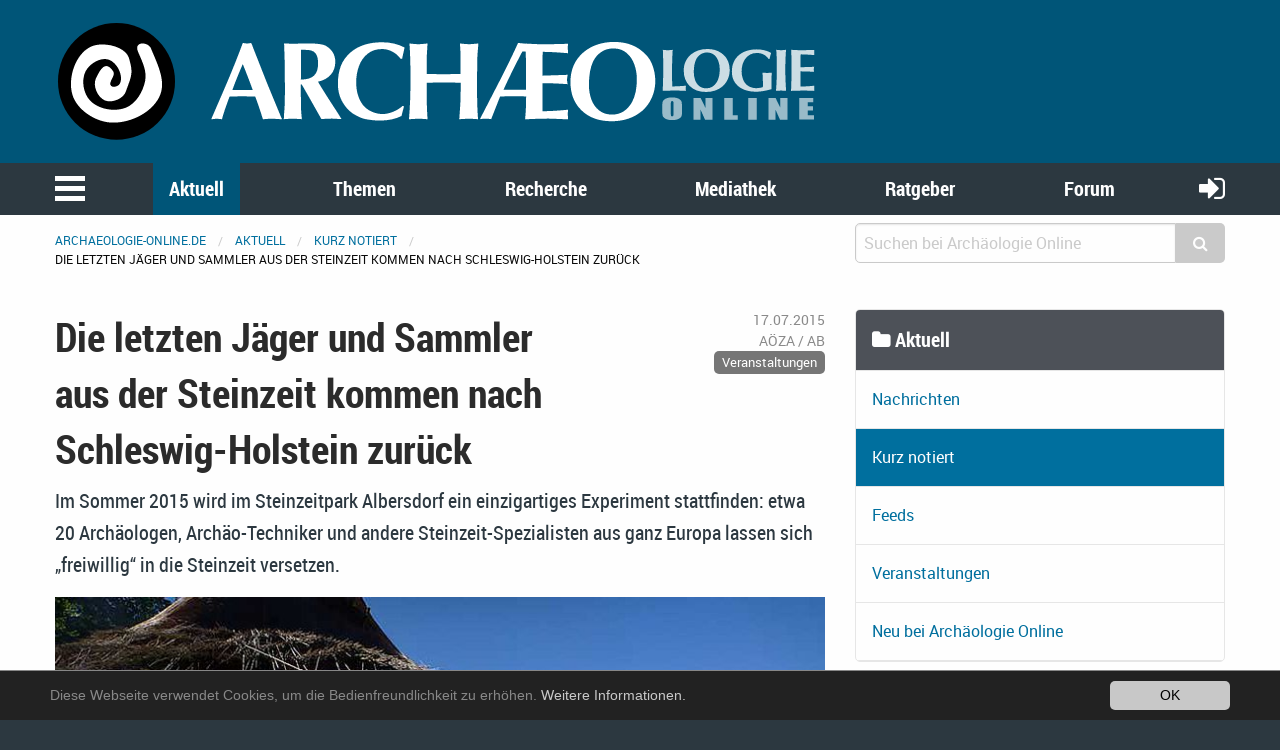

--- FILE ---
content_type: text/html; charset=utf-8
request_url: https://www.archaeologie-online.de/blog/die-letzten-jaeger-und-sammler-aus-der-steinzeit-kommen-nach-schleswig-holstein-zurueck-2873/
body_size: 9438
content:
<!DOCTYPE html>
<html lang="de">
<head> <meta charset="utf-8"> <!-- 	This website is powered by TYPO3 - inspiring people to share! 	TYPO3 is a free open source Content Management Framework initially created by Kasper Skaarhoj and licensed under GNU/GPL. 	TYPO3 is copyright 1998-2019 of Kasper Skaarhoj. Extensions are copyright of their respective owners. 	Information and contribution at https://typo3.org/ --> <base href="https://www.archaeologie-online.de/"> <link rel="shortcut icon" href="https://static.archaeologie-online.de/fileadmin/ao/Icons/favicon.ico" type="image/x-icon"> <meta property="og:title" content="Die letzten Jäger und Sammler aus der Steinzeit kommen nach Schleswig-Holstein zurück" /> <meta property="og:type" content="article" /> <meta property="og:url" content="https://www.archaeologie-online.de/blog/die-letzten-jaeger-und-sammler-aus-der-steinzeit-kommen-nach-schleswig-holstein-zurueck-2873/" /> <meta property="og:site_name" content="Archäologie Online" /> <meta property="og:image" content="https://www.archaeologie-online.de/fileadmin/img/news-archiv/Mesolithisches-Leben---Kochstelle-2.jpg" /> <meta property="og:image:width" content="800" /> <meta property="og:image:height" content="600" /> <meta name="description" content="Im Sommer 2015 wird im Steinzeitpark Albersdorf ein einzigartiges Experiment stattfinden: etwa 20 Archäologen, Archäo-Techniker und andere Steinzeit-Spezialisten aus ganz Europa lassen sich „freiwillig“ in die Steinzeit versetzen." /> <meta property="og:description" content="Im Sommer 2015 wird im Steinzeitpark Albersdorf ein einzigartiges Experiment stattfinden: etwa 20 Archäologen, Archäo-Techniker und andere Steinzeit-Spezialisten aus ganz Europa lassen sich „freiwillig“ in die Steinzeit versetzen." /> <meta name="twitter:card" content="summary" /> <meta name="twitter:site" content="@ArchaeologieOn" /> <meta name="twitter:creator" content="@ArchaeologieOn" /> <meta name="generator" content="TYPO3 CMS"> <meta name="robots" content="INDEX,FOLLOW"> <meta name="viewport" content="width=device-width,initial-scale=1,maximum-scale=1.0,user-scalable=no"> <meta name="keywords" content="Archäologie"> <meta name="description" content="Bleiben Sie auf dem Laufenden mit unserer Zusammenstellung archäologischer Nachrichten aus Print- und Online-Medien"> <link rel="stylesheet" type="text/css" href="/typo3temp/assets/css/d005fc9e9e.css?1611959278" media="all"> <link rel="stylesheet" type="text/css" href="/typo3conf/ext/jh_magnificpopup/Resources/Public/css/magnific-popup.css?1533913472" media="all"> <link rel="stylesheet" type="text/css" href="/typo3conf/ext/mindshape_cookie_hint/Resources/Public/Css/dark-bottom.css?1553197403" media="all"> <link rel="stylesheet" type="text/css" href="/typo3conf/ext/solr/Resources/Css/JQueryUi/jquery-ui.custom.css?1509450033" media="all"> <link rel="stylesheet" type="text/css" href="/fileadmin/f6/css/app.css?1575826509" media="all"> <script src="/typo3temp/assets/js/dd82474708.js?1499706849" type="text/javascript"></script> <link rel="apple-touch-icon-precomposed" sizes="144x144" href="/fileadmin/ao/Icons/apple-touch-icon-144x144.png"> <link rel="apple-touch-icon-precomposed" sizes="114x114" href="/fileadmin/ao/Icons/apple-touch-icon-114x114.png"> <link rel="apple-touch-icon-precomposed" sizes="72x72" href="/fileadmin/ao/Icons/apple-touch-icon-72x72.png"> <link rel="apple-touch-icon-precomposed" sizes="57x57" href="/fileadmin/ao/Icons/apple-touch-icon-57x57.png"><title>Die letzten Jäger und Sammler aus der Steinzeit kommen nach Schleswig-Holstein zurück &#124; Nachricht @ Archäologie Online</title><link rel="alternate" hreflang="de" href="https://www.archaeologie-online.de/blog/die-letzten-jaeger-und-sammler-aus-der-steinzeit-kommen-nach-schleswig-holstein-zurueck-2873/" /><!-- Piwik --> <script type="text/javascript"> var _paq = _paq || []; /* tracker methods like "setCustomDimension" should be called before "trackPageView" */ _paq.push(["setCookieDomain", "*.archaeologie-online.de"]); _paq.push(["setDomains", ["*.archaeologie-online.de","*.archaeologie-online.info"]]); _paq.push(["enableCrossDomainLinking"]); _paq.push(['trackPageView']); _paq.push(['enableLinkTracking']); (function() { var u="https://abacus.archaeologie-online.de/"; _paq.push(['setTrackerUrl', u+'piwik.php']); _paq.push(['setSiteId', '1']); var d=document, g=d.createElement('script'), s=d.getElementsByTagName('script')[0]; g.type='text/javascript'; g.async=true; g.defer=true; g.src=u+'piwik.js'; s.parentNode.insertBefore(g,s); })(); </script> <!-- End Piwik Code --> </head>
<body class="default" id="page-8"> <header class="ao-header"><div class="row"><div class="small-12 large-8 columns"><a href="/" title="Zur Startseite"><img src="https://static.archaeologie-online.de/fileadmin/f6/img/ao.svg" alt="Archäologie Online" /></a></div></div></header><div class="off-canvas position-left" id="menuOffCanvas" data-off-canvas data-transition="overlap"><div class="row"><nav id="main-menu"><ul class="vertical accordion-menu menu" data-accordion-menu data-multi-open="false" role="menu"><li class="menu-text">Navigation</li><li><a href="/" title="Zur Startseite">Startseite</a></li><li class="is-active"><a href="/aktuell/">Aktuell</a><ul class="menu vertical sublevel-1 is-active"><li><a href="/nachrichten/">Nachrichten</a></li><li class="current"><a href="/blog/" class="current">Kurz notiert</a></li><li><a href="/feeds/">Feeds</a></li><li><a href="/veranstaltungen/">Veranstaltungen</a></li><li><a href="/neu-bei-archaeologie-online/">Neu bei Archäologie Online</a></li><li><a href="/aktuell/">Übersicht</a></li></ul></li><li><a href="/themen/">Themen</a><ul class="menu vertical sublevel-1"><li><a href="/themen/zeiten-kulturen/">Zeiten &amp; Kulturen</a></li><li><a href="/themen/forschungsgebiete/">Forschungsgebiete</a></li><li><a href="/themen/fachthemen/">Fachthemen</a></li><li><a href="/themen/digitale-archaeologie/">Digitale Archäologie</a></li><li><a href="/themen/schwerpunkte/">Schwerpunkte</a></li><li><a href="/themen/fundpunkt/">Alle Artikel nach Erscheinungsdatum</a></li><li><a href="/themen/von-a-bis-z/">Von A bis Z</a></li><li><a href="/themen/">Übersicht</a></li></ul></li><li><a href="/recherche/">Recherche</a><ul class="menu vertical sublevel-1"><li><a href="https://www.archaeologie-online.de/links/">Guide</a></li><li><a href="/recherche/digger/">Digger</a></li><li><a href="/suche/">Suche</a></li><li><a href="/recherche/">Übersicht</a></li></ul></li><li><a href="/mediathek/">Mediathek</a><ul class="menu vertical sublevel-1"><li><a href="/videos/">Videos</a></li><li><a href="/podcasts/">Podcasts</a></li><li><a href="/mediathek/">Übersicht</a></li></ul></li><li><a href="/ratgeber/">Ratgeber</a><ul class="menu vertical sublevel-1"><li><a href="/ratgeber/fuer-studenten/">für Studenten</a></li><li><a href="/ratgeber/fuer-arbeitende-und-arbeitssuchende/">für Arbeitende und Arbeitssuchende</a></li><li><a href="/ratgeber/">Übersicht</a></li></ul></li><li><a href="https://forum.archaeologie.online">Forum</a></li><li><a href="/autoren/">Autoren</a></li></ul></nav></div><button class="close-button" aria-label="schließen" type="button" data-close><span aria-hidden="true">&times;</span></button></div><div class="main-navigation"><nav id="menu"><div class="row"><div class="column shrink"><button class="menu-icon" type="button" data-toggle="menuOffCanvas"></button></div><div class="column"><ul class="medium-horizontal menu expanded text-center align-spaced hide-for-small-only"><li class="active"><a href="/aktuell/">Aktuell</a></li><li><a href="/themen/">Themen</a></li><li><a href="/recherche/">Recherche</a></li><li><a href="/mediathek/">Mediathek</a></li><li><a href="/ratgeber/">Ratgeber</a></li><li><a href="https://forum.archaeologie.online">Forum</a></li></ul></div><div class="column shrink"><a class="login-button" title="anmelden" href="/login/"><i class="fa fa-sign-in" aria-hidden="true"></i></a></div></div></nav></div><div class="off-canvas-content page-content" data-off-canvas-content><div class="row"><div class="column"><nav aria-label="Sie befinden sich hier:" role="navigation"><ul class="breadcrumbs"><li><a href="/">archaeologie-online.de</a></li><li><a href="/aktuell/">Aktuell</a></li><li><a href="/blog/">Kurz notiert</a></li><li>Die letzten Jäger und Sammler aus der Steinzeit kommen nach Schleswig-Holstein zurück</li></ul></nav></div><div class="small-12 medium-4 columns"><div class="tx_solr"><div class="tx-solr-search-form compact"><form method="get" id="tx-solr-search-form-pi-results" action="/suche/" data-suggest="/?eID=tx_solr_suggest&amp;id=268" accept-charset="utf-8"><input type="hidden" name="L" value="0" /><input type="hidden" name="id" value="268" /><div class="input-group"><input type="text" class="tx-solr-q js-solr-q input-group-field" name="tx_solr[q]" value="" placeholder="Suchen bei Archäologie Online" /><div class="input-group-button"><button type="submit" class="clear button"><i class="fa fa-search"></i></button></div></div></form></div></div></div></div><div class="main-content"><!--TYPO3SEARCH_begin--><div class="row"><div class="large-8 small-12 columns"><div class="row"><div class="small-12 columns content"><div class="news news-single"><div class="article" itemscope="itemscope" itemtype="http://schema.org/Article"><div class="row"><div class="header small-12 large-8 columns"><h2 itemprop="headline">Die letzten Jäger und Sammler aus der Steinzeit kommen nach Schleswig-Holstein zurück</h2></div><div class="footer small-12 large-4 columns"><div class="row"><div class="column small-12 medium-2 large-12 align-right small-text-left medium-text-left large-text-right"><span class="news-list-date"><time datetime="2015-07-17"> 17.07.2015 <meta itemprop="datePublished" content="2015-07-17"/></time></span></div><div class="column small-12 medium-5 large-12 align-right small-text-right medium-text-center large-text-right"><span class="news-list-author" itemprop="author" itemscope="itemscope" itemtype="http://schema.org/Person"><span itemprop="name">AÖZA / AB</span></span></div><div class="column small-12 medium-5 large-12 align-right text-right"><span class="news-list-category" xmlns:f="http://typo3.org/ns/TYPO3/CMS/Fluid/ViewHelpers"><span class="label secondary">Veranstaltungen</span></span></div></div></div><div class="small-12 columns"><div class="teaser-text" itemprop="description"><div class="teaserText"><p>Im Sommer 2015 wird im Steinzeitpark Albersdorf ein einzigartiges Experiment stattfinden: etwa 20 Archäologen, Archäo-Techniker und andere Steinzeit-Spezialisten aus ganz Europa lassen sich „freiwillig“ in die Steinzeit versetzen.</p></div></div></div></div><div class="row"><div class="small-12 columns news-text-wrap"><div class="news-img-wrap"><div class="outer"><div class="mediaelement mediaelement-image"><a href="https://static.archaeologie-online.de/fileadmin/_processed_/2/3/csm_Mesolithisches-Leben---Kochstelle-2_865b7516cb.jpg" title="Mesolithische Nahrungszubereitung. Foto: Steinzeitpark Dithmarschen" class="magnificpopup" rel="lightbox[myImageSet]"><img title="Mesolithische Nahrungszubereitung. Foto: Steinzeitpark Dithmarschen" alt="Mesolithische Kochstelle" src="https://static.archaeologie-online.de/fileadmin/_processed_/2/3/csm_Mesolithisches-Leben---Kochstelle-2_331d7cabae.jpg" width="780" height="585" /></a></div><div class="news-img-caption image-caption"> Mesolithische Nahrungszubereitung. Foto: Steinzeitpark Dithmarschen </div></div></div><div class="news-text" itemprop="articleBody"><p>Vom 27. 7. 2015 bis zum 6. 9. 2015 findet eine für Norddeutschland bisher einmalige Aktion statt: Unter dem Titel »Schleswig-Holstein vor 7.000 Jahren – Leben in der Mittelsteinzeit« läuft ein experimentalarchäologisches Projekt, bei welchem bis zu zehn Akteure gleichzeitig die aktuellen Theorien über Lebens-, Wohn- und Ernährungsbedingungen in der Mittelsteinzeit zur Zeit der letzten Jäger, Sammler und Fischer unter realistischen Bedingungen testen werden. Durchgeführt wird das Experiment im Archäologish-Ökologischen Zentrum Albersdorf (Steinzeitpark Dithmarschen), dessen Direktor Dr. Rüdiger Kelm auch wissenschaftlicher Leiter des Projektes ist. Dieses wird in einer eropaweiten Kooperation im Rahmen des OpenArch-Projektes gemeinsam mit der Archäologischen Fakultät der Universität Exeter (Großbritannien), vertreten durch Prof. Linda Hurcombe, durchgeführt. </p><p>In dem 6 Wochen andauernden Projekt werden die Teilnehmer den Annehmlichkeiten des 21. Jahrhunderts komplett entsagen und in einen Alltag eintauchen, wie er für die Zeit der (nach einem Fundort in Dänemark benannten) Ertebølle-Kultur angenommen wird. Die Akteure sind Museumspädagogen und Experimentalarchäologen aus ganz Europa, ausgewiesene Experten, die über fundierte theoretische und vor allem praktische Kenntnisse der ausgehenden Mittelsteinzeit (spätes Mesolithikum, ca. 5.500 – 4.000 v. Chr.) verfügen. </p><p>Die in einem steinzeitlichen Alltag erforschten Teilprojekte umfassen Untersuchungen im Bereich der Jagdtechniken, Fischfang, pflanzliche Nahrungsbestandteile, Lebensmittel (Zubereitung und Konservierung), Behausungen, Bootsbau, erste Keramik, Birkenpech, Waffen und Werkzeuge, Kleidung, Leder &amp; Fell, Spirituelles, Kunst &amp; Musik, sowie Hygiene. Ein weiterer Gegenstand der wissenschaftlichen Untersuchungen sind Auswirkungen einer »echten« Paläo-Ernährung auf den menschlichen Organismus. Hierzu werden von Prof. Junker (Institut für Klinische Chemie der Universität Kiel) Blutproben und von Prof. Hannig (Universitätsklinikum Dresden) die Mundflora der Teilnehmer analysiert. Den Abschluss des Projektes soll eine Dokumentation in Text, Bild und Film bilden. </p><p>Die Aktion findet in der neu errichteten mittelsteinzeitlichen Hüttensiedlung mit angrenzendem Teich und Waldbereich im Steinzeitpark Dithmarschen in Albersdorf statt. Die Akteure sind während ihres Aufenthalts von den Besuchern des Steinzeitparks räumlich abgetrennt, dennoch ist ein guter Einblick gewährleistet. Wie durch ein »Zeit-Fernglas« sollen die Besucher den mesolithischen Alltag beobachten können.</p><div class="infobox2"><h4>Info</h4><p>Die Aktion ist während der Öffnungszeiten des Steinzeitparks in der Zeit vom 27. 7. 2015 bis zum 6. 9. 2015 von 11 – 17 Uhr täglich zu besuchen.</p></div></div></div><div class="small-12 columns"><div class="news-img-wrap"></div></div><div class="news-related news-related-links small-12 columns"><h5> Web-Links zu diesem Artikel </h5><ul><li><a title="Steinzeitpark Dithmarschen" target="_blank" href="http://www.steinzeitpark-dithmarschen.de/"> Steinzeitpark Dithmarschen </a></li></ul></div></div><div class="row"><div class="small-12 columns"><div xmlns:rx="http://typo3.org/ns/Reelworx/RxShariff/ViewHelper"><div data-backend-url="/blog/?eID=shariff" data-services="[&quot;twitter&quot;,&quot;facebook&quot;]" data-lang="de" class="shariff"></div></div></div></div><div class="row space-to-top space-to-bottom"><div class="small-12 columns news-prev-next"><div class="row"><div class="shrink column"><a title="Zahnbehandlungen gibt es länger als gedacht" href="/blog/zahnbehandlungen-gibt-es-laenger-als-gedacht-2876/"><i class="fa fa-arrow-circle-left" aria-hidden="true"></i></a></div><div class="column text-center align-self-middle"> Blog-Beiträge durchblättern </div><div class="shrink column"><a title="Mittelalterliche Bebauung auf dem Herbolzheimer Kirchberg" href="/blog/mittelalterliche-bebauung-auf-dem-herbolzheimer-kirchberg-2878/"><i class="fa fa-arrow-circle-right" aria-hidden="true"></i></a></div></div></div></div><div class="row"><div class="small-12 columns"><div class="news-related-wrap"><h5> Verwandte Nachrichten </h5><div class="row small-up-1 medium-up-2 news-related news-related-news"><div class="column flex-container"><div class="card article articletype-0" itemscope="itemscope" itemtype="http://schema.org/Article"><div class="card-divider"><h5><a title="Vermehrte Interaktionen zwischen jungsteinzeitlichen Einwanderern und Jäger-Sammlern in Westeuropa" href="/nachrichten/vermehrte-interaktionen-zwischen-jungsteinzeitlichen-einwanderern-und-jaeger-sammlern-in-westeuropa/"><span itemprop="headline">Vermehrte Interaktionen zwischen jungsteinzeitlichen Einwanderern und Jäger-Sammlern in Westeuropa</span></a></h5></div><div class="news-img-wrap"><a title="Vermehrte Interaktionen zwischen jungsteinzeitlichen Einwanderern und Jäger-Sammlern in Westeuropa" href="/blog/vermehrte-interaktionen-zwischen-jungsteinzeitlichen-einwanderern-und-jaeger-sammlern-in-westeuropa/"><img title="Befundzeichnung: Grab von Pendimoun F2" alt="Befundzeichnung: Grab von Pendimoun F2" data-focus-area="{&quot;x&quot;:405.59399999999999,&quot;y&quot;:398.601,&quot;width&quot;:405.59399999999999,&quot;height&quot;:398.601}" src="https://static.archaeologie-online.de/fileadmin/_processed_/8/6/csm_MPG-Pendimoun-Bestattung_8274c5c37a.jpg" width="568" height="320" /></a></div><div class="card-section"><div itemprop="description"><div class="teaserText"><p>Hoher Anteil von Jäger-Sammler-Genen im Erbgut früher französischer Bauern </p><p>Anhand archäogenetischer Daten für die Zeit des Übergangs von der Mittel- zur Jungsteinzeit vor rund 7500 Jahren in Westeuropa, ist es einem deutsch-französischen Forschungsteam gelungen, einen für Europa ungewöhnlich hohen Grad an Variabilität genetischer Vermischung zwischen neolithischen Frühbauern und regional ansässigen Jäger- und Sammlergruppen nachzuweisen.</p></div></div></div><div class="card-divider flex-container align-justify align-middle"><div class="news-list-date"><time datetime="2020-06-06"> 06.06.2020 <meta itemprop="datePublished" content="2020-06-06" /></time></div><div class="news-list-category">Genetik</div><a class="button small" title="Vermehrte Interaktionen zwischen jungsteinzeitlichen Einwanderern und Jäger-Sammlern in Westeuropa" href="/nachrichten/vermehrte-interaktionen-zwischen-jungsteinzeitlichen-einwanderern-und-jaeger-sammlern-in-westeuropa/"> Weiterlesen </a></div></div></div><div class="column flex-container"><div class="card article articletype-0" itemscope="itemscope" itemtype="http://schema.org/Article"><div class="card-divider"><h5><a title="Erntezeit im Steinzeitpark" href="/nachrichten/erntezeit-im-steinzeitpark-4034/"><span itemprop="headline">Erntezeit im Steinzeitpark</span></a></h5></div><div class="news-img-wrap"><a title="Erntezeit im Steinzeitpark" href="/blog/erntezeit-im-steinzeitpark-4034/"><img title="Ernte im Forschungsfeld" alt="Ernte im Forschungsfeld" src="https://static.archaeologie-online.de/fileadmin/_processed_/f/d/csm_steinzeitpark-ernte-2_6a14ead64e.jpg" width="568" height="320" /></a></div><div class="card-section"><div itemprop="description"><div class="teaserText"><p>Wie sah der Getreideanbau unserer Vorfahren vor fast 6000 Jahren aus? Das erforschen Wissenschaftlerinnen des Sonderforschungsbereiches (SFB) 1266 der Christian-Albrechts-Universität zu Kiel (CAU) auf einer kleinen Anbaufläche im Archäologisch-Ökologischen Zentrum Alberdorf (AÖZA), dem Steinzeitpark Dithmarschen</p></div></div></div><div class="card-divider flex-container align-justify align-middle"><div class="news-list-date"><time datetime="2018-08-29"> 29.08.2018 <meta itemprop="datePublished" content="2018-08-29" /></time></div><div class="news-list-category">Forschung</div><a class="button small" title="Erntezeit im Steinzeitpark" href="/nachrichten/erntezeit-im-steinzeitpark-4034/"> Weiterlesen </a></div></div></div><div class="column flex-container"><div class="card article articletype-0" itemscope="itemscope" itemtype="http://schema.org/Article"><div class="card-divider"><h5><a title="Steinzeitliche Parallelgesellschaften" href="/nachrichten/steinzeitliche-parallelgesellschaften-2372/"><span itemprop="headline">Steinzeitliche Parallelgesellschaften</span></a></h5></div><div class="news-img-wrap"><a title="Steinzeitliche Parallelgesellschaften" href="/blog/steinzeitliche-parallelgesellschaften-2372/"><img title="Palaeogenetisches Forschen in ultrareinen Laboren in Mainz (Foto/©: Thomas Hartmann, JGU)" src="https://static.archaeologie-online.de/fileadmin/_processed_/d/d/csm_mainz_palaeogenetisches-labor_5441d1c43e.jpg" width="568" height="320" alt="" /></a></div><div class="card-section"><div itemprop="description"><div class="teaserText"><p>Jäger-Sammler und eingewanderte Ackerbauern lebten 2.000 Jahre lang gemeinsam in Mitteleuropa. </p><p>Im Rahmen einer heute im Wissenschaftsmagazin »Science« veröffentlichten Studie haben Mainzer Paläoanthropologen DNA-Analysen an Menschenknochen aus der Blätterhöhle in Hagen untersucht, wo beide Gruppen ihre Toten bestatteten.</p></div></div></div><div class="card-divider flex-container align-justify align-middle"><div class="news-list-date"><time datetime="2013-10-11"> 11.10.2013 <meta itemprop="datePublished" content="2013-10-11" /></time></div><a class="button small" title="Steinzeitliche Parallelgesellschaften" href="/nachrichten/steinzeitliche-parallelgesellschaften-2372/"> Weiterlesen </a></div></div></div><div class="column flex-container"><div class="card article articletype-0" itemscope="itemscope" itemtype="http://schema.org/Article"><div class="card-divider"><h5><a title="Steinzeit-Schweine: Beleg für interkulturelle Kontakte an der Elbe" href="/nachrichten/steinzeit-schweine-beleg-fuer-interkulturelle-kontakte-an-der-elbe-2347/"><span itemprop="headline">Steinzeit-Schweine: Beleg für interkulturelle Kontakte an der Elbe</span></a></h5></div><div class="news-img-wrap"><a title="Steinzeit-Schweine: Beleg für interkulturelle Kontakte an der Elbe" href="/blog/steinzeit-schweine-beleg-fuer-interkulturelle-kontakte-an-der-elbe-2347/"><img title="Unterkiefer von E24, einem der ersten Hausschweine des heutigen Schleswig-Holsteins. Die großen Eckzähne zeigen noch deutlich die Abstammung vom Wildschwein. © Graduiertenschule Human Development in Landscapes (GSHDL)" alt="Unterkiefer Schwein E24" src="https://static.archaeologie-online.de/fileadmin/_processed_/d/7/csm_kiel-schwein-uk_27ef64cb10.jpg" width="568" height="320" /></a></div><div class="card-section"><div itemprop="description"><div class="teaserText"><p>Im fünften Jahrtausend v. Chr. besaßen nordelbische Wildbeuter der mesolithischen Ertebølle-Kultur bereits Hausschweine, obwohl sie selbst keine Viehzucht betrieben. Die Tiere kamen wohl von südlich der Elbe, wo zu dieser Zeit bereits jungsteinzeitliche Ackerbauern und Viehzüchter siedelten. Zu diesem Schluss kommen Kieler Forscher anhand molekulargenetischer Analysen der DNA von 63 Schweinen, deren Knochen bei archäologischen Ausgrabungen in Nord- und Mitteldeutschland gefunden wurden.</p></div></div></div><div class="card-divider flex-container align-justify align-middle"><div class="news-list-date"><time datetime="2013-08-30"> 30.08.2013 <meta itemprop="datePublished" content="2013-08-30" /></time></div><div class="news-list-category">Forschung</div><a class="button small" title="Steinzeit-Schweine: Beleg für interkulturelle Kontakte an der Elbe" href="/nachrichten/steinzeit-schweine-beleg-fuer-interkulturelle-kontakte-an-der-elbe-2347/"> Weiterlesen </a></div></div></div><div class="column flex-container"><div class="card article articletype-0" itemscope="itemscope" itemtype="http://schema.org/Article"><div class="card-divider"><h5><a title="Steinzeit am Ostseegrund" href="/nachrichten/steinzeit-am-ostseegrund-2078/"><span itemprop="headline">Steinzeit am Ostseegrund</span></a></h5></div><div class="news-img-wrap"><a title="Steinzeit am Ostseegrund" href="/blog/steinzeit-am-ostseegrund-2078/"><img title="Ausgrabungsarbeiten am steinzeitlichen Fundplatz in Schleswig-Holstein, sechs Meter unter der Wasseroberfläche. Foto: © Florian Huber" alt="Unterwasserarchäologie in Schleswig-Holstein" src="https://static.archaeologie-online.de/fileadmin/_processed_/b/b/csm_uwa_s-h_1_948045b245.jpg" width="568" height="320" /></a></div><div class="card-section"><div itemprop="description"><div class="teaserText"><p>Die ältesten Menschenknochen Schleswig-Holsteins sind rund 7.400 Jahre alt </p><p>Die bisher ältesten Menschenknochen Schleswig-Holsteins wurden jetzt vor der Ostseeküste bei Stohl während der Grabung einer mesolithischen Siedlung entdeckt.</p></div></div></div><div class="card-divider flex-container align-justify align-middle"><div class="news-list-date"><time datetime="2012-07-11"> 11.07.2012 <meta itemprop="datePublished" content="2012-07-11" /></time></div><div class="news-list-category">Ausgrabungen</div><a class="button small" title="Steinzeit am Ostseegrund" href="/nachrichten/steinzeit-am-ostseegrund-2078/"> Weiterlesen </a></div></div></div><div class="column flex-container"><div class="card article articletype-0" itemscope="itemscope" itemtype="http://schema.org/Article"><div class="card-divider"><h5><a title="Mesolithischer Siedlungsplatz in Hessen entdeckt" href="/nachrichten/mesolithischer-siedlungsplatz-in-hessen-entdeckt-963/"><span itemprop="headline">Mesolithischer Siedlungsplatz in Hessen entdeckt</span></a></h5></div><div class="card-section"><div itemprop="description"><div class="teaserText"><p>Kürzlich gab das Hessische Landesamt bekannt, dass im Herbst letzten Jahres bei Nauheim (Kr. Groß-Gerau) ein Siedlungsplatz der Mittelsteinzeit entdeckt worden ist.</p></div></div></div><div class="card-divider flex-container align-justify align-middle"><div class="news-list-date"><time datetime="2008-02-20"> 20.02.2008 <meta itemprop="datePublished" content="2008-02-20" /></time></div><div class="news-list-category">Ausgrabungen</div><a class="button small" title="Mesolithischer Siedlungsplatz in Hessen entdeckt" href="/nachrichten/mesolithischer-siedlungsplatz-in-hessen-entdeckt-963/"> Weiterlesen </a></div></div></div></div></div></div></div><div class="row"><div class="small-12 columns"><div class="news-backlink-wrap"><a class="button expanded" href="/blog/"><i class="fa fa-caret-left"></i> Zurück </a></div></div></div></div></div></div></div><div class="row"><div class="small-12 columns content"></div></div><div class="row"><div class="small-12 columns"></div></div></div><div class="large-4 small-12 columns"><div class="row"><div class="column"></div></div><div class="row"><div class="column"><ul class="list-group"><li class="list-group-title"><h5><i class="fa fa-folder"></i>&nbsp;Aktuell</h5></li><li class="list-group-item"><a href="/nachrichten/">Nachrichten</a></li><li class="list-group-item active"><a href="/blog/">Kurz notiert</a></li><li class="list-group-item"><a href="/feeds/">Feeds</a></li><li class="list-group-item"><a href="/veranstaltungen/">Veranstaltungen</a></li><li class="list-group-item"><a href="/neu-bei-archaeologie-online/">Neu bei Archäologie Online</a></li></ul></div></div><div class="row space-to-top"><div class="column"><ul class="list-group"><li class="list-group-title"><h5><i class="fa fa-rss"></i>&nbsp;RSS-Feeds @ Archäologie Online</h5></li><li class="list-group-item"><a href="/nachrichten/feed.rss" target="feed">Nachrichten</a></li><li class="list-group-item"><a href="/videos/feed.rss" target="feed">Videos</a></li><li class="list-group-item"><a href="/podcasts/feed.rss" target="feed">Podcasts</a></li></ul></div></div><div class="row space-to-top"><div class="column"><div class="tx-registeraddress"><div class="newform card"><div class="card-divider"><h5><a class="internal-link" href="/newsletter/"><i class="fa fa-envelope"></i> Newsletter abonnieren</a></h5></div><div class="card-section"> Mit unserem kostenlosen <a class="internal-link" href="/newsletter/">Newsletter</a> können Sie sich regelmäßig alle aktuellen Infos von Archäologie Online bequem in Ihr Postfach senden lassen. </div></div></div></div></div><div class="row"><div class="column"><div class="tx-sf-banners"><script type="text/javascript"> if (typeof banners == "undefined") var banners = []; banners.push(['banners-mwm2zgu0m', '/blog/?type=9001&tx_sfbanners_pi1%5Baction%5D=getBanners&tx_sfbanners_pi1%5Bcontroller%5D=Banner&tx_sfbanners_pi1%5BcurrentPageUid%5D=8&tx_sfbanners_pi1%5Bhmac%5D=be5f21096b7faeaf1f0d6051ea16a5ec280c1ea4&tx_sfbanners_pi1%5BstartingPoint%5D=450&tx_sfbanners_pi1%5Bcategories%5D=&tx_sfbanners_pi1%5BdisplayMode%5D=all&cHash=3b89a3c1587e0468fd8ad9e7aa8c336f']) </script><div class="banners" id="banners-mwm2zgu0m"></div></div></div></div></div></div><!--TYPO3SEARCH_end--></div><a href="#0" class="cd-top" title="Zum Seitenanfang"><i class="fa fa-arrow-circle-up" aria-hidden="true"></i></a><footer class="page-footer"><div class="row"><div class="small-12 medium-6 large-4 columns small-order-1"><a href="/unterstuetzen-sie-archaeologie-online/"><img src="https://static.archaeologie-online.de/fileadmin/f6/img/ao.svg" alt="Archäologie Online" title="Archäologie Online" /></a><p> ist ein Non-Profit-Projekt. Um die Kosten für Server usw. aufbringen zu können, brauchen wir Ihre Unterstützung.<br /><a href="/unterstuetzen-sie-archaeologie-online/">&rightarrow; Erfahren Sie mehr, helfen Sie mit!</a></p></div><div class="small-12 large-4 columns small-order-3 large-order-2"><ul class="vertical medium-horizontal menu expanded menu-centered"><li><a href="/impressum/">Impressum</a></li><li><a href="/kontakt/">Kontakt</a></li><li><a href="/datenschutz-und-privatsphaere/">Datenschutz</a></li></ul></div><div class="small-12 medium-6 large-4 columns small-order-2 large-order-3"><ul class="menu social"><li><a target="_blank" href="https://www.facebook.com/archaeologie.online/"><i class="fa fa-facebook-official" aria-hidden="true"></i></a></li><li><a target="_blank" href="https://bsky.app/profile/archaeologie-on.bsky.social"><img src="https://static.archaeologie-online.de/fileadmin/ao/Images/Bluesky_Logo.svg" style="width:40px;height: auto;" alt="Bluesky" title="Bluesky" /></a></li></ul></div></div></footer><footer><div class="container"></div></footer></div><script> window.cookieconsent_options = { expiryDays: 365, learnMore: 'Weitere Informationen.', dismiss: 'OK', message: 'Diese Webseite verwendet Cookies, um die Bedienfreundlichkeit zu erhöhen.', link: '/datenschutz-und-privatsphaere/', }; </script><script src="https://www.google.com/recaptcha/api.js" type="text/javascript"></script><script src="/fileadmin/f6/js/app.js?1510332186" type="text/javascript"></script><script src="/typo3conf/ext/jpfaq/Resources/Public/Javascript/jpFaq.js?1544879862" type="text/javascript"></script><script src="/typo3conf/ext/mindshape_cookie_hint/Resources/Public/Js/cookieconsent.js?1553197403" type="text/javascript"></script><script src="/typo3conf/ext/sf_banners/Resources/Public/Js/Postscribe.js?1570121284" type="text/javascript"></script><script src="/typo3conf/ext/sf_banners/Resources/Public/Js/SfBanners.js?1570121284" type="text/javascript"></script><script src="/typo3conf/ext/ns_lazy_load/Resources/Public/JavaScript/jquery.lazyload.js?1611959219" type="text/javascript"></script><script src="/typo3conf/ext/ns_lazy_load/Resources/Public/JavaScript/main.js?1611959219" type="text/javascript"></script><script src="/typo3conf/ext/solr/Resources/Public/JavaScript/JQuery/jquery-ui.min.js?1509450033" type="text/javascript"></script><script src="/typo3conf/ext/solr/Resources/Public/JavaScript/suggest_controller.js?1509450033" type="text/javascript"></script><script src="/fileadmin/f6/js/fontfaceobserver.js?1483892093" type="text/javascript"></script><script src="/typo3temp/assets/js/06e0ad562a.js?1508528969" type="text/javascript"></script><noscript><p><img src="//abacus.archaeologie-online.de/piwik.php?idsite=1&rec=1" style="border:0;" alt="" /></p></noscript><script type='text/javascript'> (function( w ){ if( w.document.documentElement.className.indexOf( "fonts-loaded" ) > -1 ){ return; } var fontA = new w.FontFaceObserver( "Roboto", { weight: 400 }); var fontB = new w.FontFaceObserver( "Roboto", { weight: 500 }); var fontC = new w.FontFaceObserver( "Roboto", { weight: 400, style: "italic" }); var fontD = new w.FontFaceObserver( "Roboto", { weight: 500, style: "italic" }); var fontE = new w.FontFaceObserver( "RobotoBold", { weight: 700 }); var fontF = new w.FontFaceObserver( "RobotoBold", { weight: 700, style: "italic" }); var fontG = new w.FontFaceObserver( "Roboto Condensed", { weight: 700 }); var fontH = new w.FontFaceObserver( "Roboto Condensed", { weight: 700, style: "italic" }); var fontI = new w.FontFaceObserver( "FontAwesome", { weight: "normal", style: "normal" }); w.Promise .all([fontA.load(), fontB.load(), fontC.load(), fontD.load(), fontE.load(), fontF.load(), fontG.load(), fontH.load(), fontI.load()]) .then(function(){ w.document.documentElement.className += " fonts-loaded"; document.cookie="name=fonts-loaded;max-age=+60*60*24*7; path=/;domain=static.archaeologie-online.de"; }); }( this )); $(window).scroll(function() { if($(this).scrollTop() > 1){ $('header').addClass("stick"); } else { $('header').removeClass("stick"); } }); $(document).ready(function(){ $('img.svg').each(function(){ var $img = $(this); var imgID = $img.attr('id'); var imgClass = $img.attr('class'); var imgURL = $img.attr('src'); $.get(imgURL, function(data) { var $svg = $(data).find('svg'); if(typeof imgID !== 'undefined') { $svg = $svg.attr('id', imgID); } if(typeof imgClass !== 'undefined') { $svg = $svg.attr('class', imgClass+' replaced-svg'); } $svg = $svg.removeAttr('xmlns:a'); if(!$svg.attr('viewBox') && $svg.attr('height') && $svg.attr('width')) { $svg.attr('viewBox', '0 0 ' + $svg.attr('height') + ' ' + $svg.attr('width')) } $img.replaceWith($svg); }, 'xml'); }); $.bigfoot(); }); </script> </body>
</html>